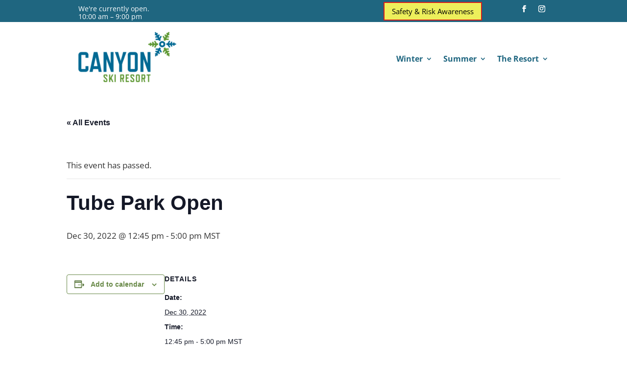

--- FILE ---
content_type: text/css
request_url: https://canyonski.ca/wp-content/themes/canyon-ski/style.css?ver=4.27.5
body_size: -84
content:
/* 
 Theme Name: Canyon Ski
 Author: Redpoint Design
 Author URI: http://www.redpoincretive.ca
 Template: Divi
 Version: 1.5
 Description: A Child Theme built using the elegantmarketplace.com Child theme maker
Developed by Andrew Palmer for Elegant Marketplace www.elegantmarketplace.com Free to use and duplicate as many times as you like
 Wordpress Version: 4.8.2
*/ 

